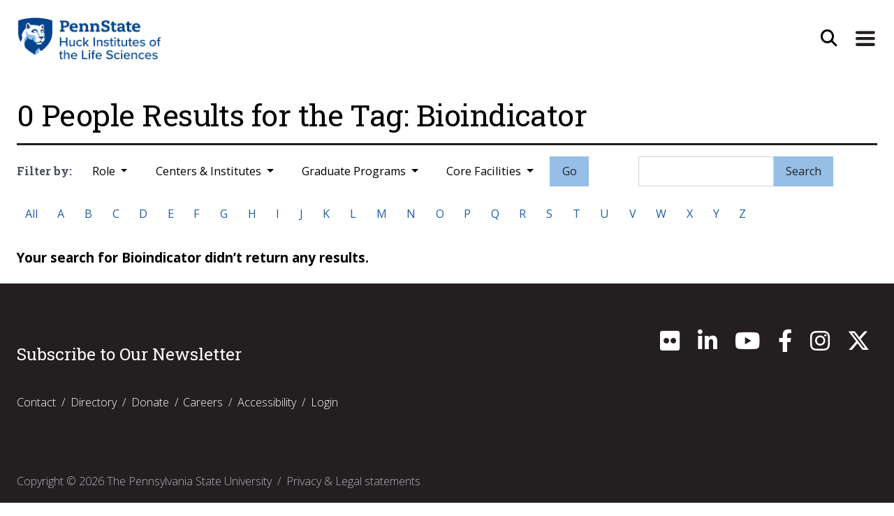

--- FILE ---
content_type: text/html; charset=UTF-8
request_url: https://www.huck.psu.edu/people/tags/Bioindicator
body_size: 7454
content:
<!DOCTYPE html>
<html lang="en" class="support-no-js">
<head>
<meta name="google-site-verification" content="GaOnOxiJ6yJXe0n3_iPKV_5t6RRm1vSmMiRRq28_YEU" />
<meta charset="utf-8">
<meta name="viewport" content="width=device-width, initial-scale=1">
<meta http-equiv="X-UA-Compatible" content="IE=edge">

<title>
            People Tag Search Results |
                                                    The Huck Institutes (en-US)
</title>

    <link rel="stylesheet" href="/assets/css/bootstrap-huck-custom-2018-V2.css">
    <link rel="stylesheet" href="/assets/css/bootstrap-huck-custom-2018-V2-addons.css">

    <!--
        <script defer src="/assets/fontawesome-5.2.0/js/solid.min.js"></script>
        <script defer src="/assets/fontawesome-5.2.0/js/brands.min.js"></script>
        <script defer src="/assets/fontawesome-5.2.0/js/fontawesome.min.js" data-search-pseudo-elements></script>
        <link rel="stylesheet" href="https://cdnjs.cloudflare.com/ajax/libs/font-awesome/6.4.0/css/all.min.css" integrity="sha512-iecdLmaskl7CVkqkXNQ/ZH/XLlvWZOJyj7Yy7tcenmpD1ypASozpmT/E0iPtmFIB46ZmdtAc9eNBvH0H/ZpiBw==" crossorigin="anonymous" referrerpolicy="no-referrer" />
    -->

<link rel="stylesheet" href="https://cdnjs.cloudflare.com/ajax/libs/font-awesome/6.4.2/css/all.min.css" integrity="sha512-z3gLpd7yknf1YoNbCzqRKc4qyor8gaKU1qmn+CShxbuBusANI9QpRohGBreCFkKxLhei6S9CQXFEbbKuqLg0DA==" crossorigin="anonymous" referrerpolicy="no-referrer" />

<script src="https://code.jquery.com/jquery-3.2.1.slim.min.js"></script>

<!-- TEST FOR PHOTOSWIPE -->
<link rel="stylesheet" href="https://cdnjs.cloudflare.com/ajax/libs/photoswipe/4.1.1/photoswipe.min.css">
<link rel="stylesheet" href="https://cdnjs.cloudflare.com/ajax/libs/photoswipe/4.1.1/default-skin/default-skin.min.css">


<meta name="twitter:card" content="summary" />

<!-- Description Meta Tags -->
	<!-- Default Values, LeMaster, 4/30/21 -->
	<meta name="description" content="Collaborative Discovery Brought to Life">
	<meta property="og:description" content="Collaborative Discovery Brought to Life" />
	<meta name="twitter:description" content="Collaborative Discovery Brought to Life" />

<meta property="og:locale" content="en_US" />
<meta property="og:url" content="https://www.huck.psu.edu/people/tags/Bioindicator" />

<!-- Type Meta Tags -->
  <meta property="og:type" content="profile" />


<!-- Title Meta Tags, edits made by LeMaster on 4/28,29/2021 -->
  <meta property="og:title" content="People Tag Search Results - The Huck Institutes (en-US)" />
  <meta name="twitter:title" content="People Tag Search Results - The Huck Institutes (en-US)" />

<!-- Image Meta Tags, edits made by LeMaster on 4/28,29/2021 -->


<!-- Global site tag (gtag.js) - Google Analytics -->
<script async src="https://www.googletagmanager.com/gtag/js?id=UA-2715909-1"></script>
<script>
  window.dataLayer = window.dataLayer || [];
  function gtag(){dataLayer.push(arguments);}
  gtag('js', new Date());

  gtag('config', 'UA-2715909-1');
</script>

</head>

<body>
<a id="skip" class="element-skipnav btn btn-primary" href="#main">Skip to Main Content</a>
<header class="container p-0">
    <nav class="navbar navbar-toggleable-md navbar-light bg-faded pt-3  ">
        <div id="navContainer" class="container-fluid pr-0 pl-3 pb-4 pb-lg-3 ">
            <div class="row w-100">
            <!-- logo wrapper -->
                                    <div class="col-6">
                                        <a class="" href="/"><img src="/assets/images/huck-logo.png" class="logo-huck" alt="Huck Institute Logo"></a>
                    </div>
                                            <!-- search button wrapper -->
                                    <div class="col-6 d-flex justify-content-end pr-0">
                                        <button aria-label="Open Site Search" type="button" class="btn btn-universal-search"
                            data-toggle="modal" data-target="#searchModal">
                            <i class="fas fa-search fa-lg"></i></button>
                        <button aria-label="Expand Site Navigation" class="navbar-toggler navbar-toggler-right" type="button" data-toggle="collapse" data-target="#navbarCollapse">
                            <span class="navbar-toggler-icon"></span>
                        </button>
                    </div>
            </div>
         
        </div>
        <!-- added segment request so padding goes to zero only for open nav on homepage -->
        <div class="mx-auto collapse navbar-collapse justify-content-between position-relative " id="navbarCollapse">
            <div class="d-flex justify-content-end">
                <img src="/assets/images/nav-arrow.png" class="nav-pointer" alt="">
            </div>
            <div class="navbar-background-wrap p-3" style="background-color:#efefef">
                <div class="container resources-for-group pl-0">
                    <ul class="list-inline smallResources">
                        <li class="list-inline-item">Resources For:</li>
                        <li class="list-inline-item">
                            <a class="nav-link" href="/resources/students">Students</a>
                        </li>
                        <li class="list-inline-item">
                            <a class="nav-link" href="/resources/postdocs">Postdocs</a>
                        </li>
                        <li class="list-inline-item">
                            <a class="nav-link" href="/resources/faculty">Faculty</a>
                        </li>
                        <li class="list-inline-item">
                            <a class="nav-link" href="/resources/partners">Partners</a>
                        </li>
                        <li class="list-inline-item">
                            <a class="nav-link" href="/resources/alumni">Alumni</a>
                        </li>
                    </ul>
                </div>
                <div class="container position-relative px-0 px-sm-4 mx-auto">
                    <ul class="navbar-nav">
                                                                                    <li class="nav-item">
                            <button aria-label="Expand About Section Menu" class="btn btn-link dropdown-toggle"
                                type="button" data-toggle="dropdown" aria-haspopup="true" aria-expanded="false">About <i
                                    class="fas fa-angle-down fa-lg"></i><i class="fas fa-angle-up fa-lg"></i>
                            </button>
                            <div class="dropdown-menu">
                                                                                                                                                <a class="dropdown-item" href="https://www.huck.psu.edu/about/welcome-video">Welcome Video</a>
                                                                                                                                                                                    <a class="dropdown-item" href="https://www.huck.psu.edu/about/leadership/leadership-overview">Leadership Overview</a>
                                                                                                                                                                                    <a class="dropdown-item" href="https://www.huck.psu.edu/about/vision/mission">Our Purpose</a>
                                                                                                                                                                                    <a class="dropdown-item" href="https://www.huck.psu.edu/about/learn-more/history">Our History</a>
                                                                                                                                                                                    <a class="dropdown-item" href="https://www.huck.psu.edu/about/collaborative-ventures/our-collaborative-ventures">Our Collaborative Ventures</a>
                                                                                                                                                                                    <a class="dropdown-item" href="https://www.huck.psu.edu/about/media-and-creative/our-media-creative-efforts">Our Media and Creative Efforts</a>
                                                                                                                                                                                    <a class="dropdown-item" href="https://www.huck.psu.edu/about/subscribe">Newsletter and Listserv</a>
                                                                                                                                                                                                                                                                                                                                                                                                                                                                                                                                                                                                                                                                                                                                                                                                                                                                                                                                                                                                                                                                                                                                                                                                                                                                                                                                                                                                                                                                                                                                                                                                                                                                                                                                                                                                                                                                                                                                                                                                                                                                                                                                                                                                                                                                                                                                                                                                                                                                                                                                                                                                                                                                                                                                                                                                                                                                                                                                                                                                                                                                                                                                                                                                                                                                                                                                                                                                                                                            <a class="dropdown-item dropdown-see-all" href="/about">See More About</a>
                            </div>
                        </li>
						
						<li class="nav-item">
                            <button aria-label="Expand Research Section Menu" class="btn btn-link dropdown-toggle"
                                type="button" data-toggle="dropdown" aria-haspopup="true" aria-expanded="false">Research <i
                                    class="fas fa-angle-down fa-lg"></i><i class="fas fa-angle-up fa-lg"></i>
                            </button>
                            <div class="dropdown-menu">
                                                                                                                                                                                                                                                                                                                                                                                                                                                                                                                                                                                                                                                                                                                                                                                                                                                                                                        <a class="dropdown-item" href="https://www.huck.psu.edu/research/huck-institutes-strategic-research-priorities">Huck Institutes Strategic Research Priorities</a>
                                                                                                                                                                                    <a class="dropdown-item" href="https://www.huck.psu.edu/research/cssi">Communication, Science, and Society Initiative (CSSI)</a>
                                                                                                                                                                                    <a class="dropdown-item" href="https://www.huck.psu.edu/research/seed-funding-large-proposal-catalysis">Seed Funding &amp; Large Proposal Catalysis</a>
                                                                                                                                                                                                                                                                                                                                                                                                                                                                                                                                                                                                                                                                                                                                                                                                                                                                                                                                                                                                                                                                                                                                                                                                                                                                                                                                                                                                                                                                                                                                                                                                                                                                                                                                                                                                                                                                                                                                                                                                                                                                                                                                                                                                                                                                                                                                                                                                                                                                                                                                                                                                                                                                                                                                                                                                                                                                                                                                                                                                                                                                                                                                    <!-- <a class="dropdown-item dropdown-see-all" href="/research">See More Research</a> -->
                            </div>
                        </li>
						
                        <li class="nav-item">
                            <button aria-label="Expand Graduate Studies Menu" class="btn btn-link dropdown-toggle"
                                type="button" data-toggle="dropdown" aria-haspopup="true" aria-expanded="false">Graduate
                                Programs <i class="fas fa-angle-down fa-lg"></i><i class="fas fa-angle-up fa-lg"></i>
                            </button>
                            <div class="dropdown-menu">
                                                                                                                                                                                                                                                                                                                                                                                                                                                                                                                                                                                                                                                                                                                                                                                                                                                                                                                                                                                                                                                                                                                                                                                                                                <a class="dropdown-item" href="https://www.huck.psu.edu/graduate-programs/bioinformatics-and-genomics">Bioinformatics and Genomics</a>
                                                                                                                                                                                    <a class="dropdown-item" href="https://www.huck.psu.edu/graduate-programs/ecology">Ecology</a>
                                                                                                                                                                                    <a class="dropdown-item" href="https://www.huck.psu.edu/graduate-programs/integrative-and-biomedical-physiology">Integrative and Biomedical Physiology</a>
                                                                                                                                                                                    <a class="dropdown-item" href="https://www.huck.psu.edu/graduate-programs/master-of-biotechnology">Master of Biotechnology</a>
                                                                                                                                                                                    <a class="dropdown-item" href="https://www.huck.psu.edu/graduate-programs/molecular-cellular-and-integrative-biosciences">Molecular, Cellular, and Integrative Biosciences</a>
                                                                                                                                                                                    <a class="dropdown-item" href="https://www.huck.psu.edu/graduate-programs/neuroscience">Neuroscience</a>
                                                                                                                                                                                    <a class="dropdown-item" href="https://www.huck.psu.edu/graduate-programs/plant-biology">Plant Biology</a>
                                                                                                                                                                                    <a class="dropdown-item" href="https://www.huck.psu.edu/graduate-programs/training-grants">Training Grants</a>
                                                                                                                                                                                                                                                                                                                                                                                                                                                                                                                                                                                                                                                                                                                                                                                                                                                                                                                                                                                                                                                                                                                                                                                                                                                                                                                                                                                                                                                                                                                                                                                                                                                                                                                                                                                                                                                                                                                                                                                                                                                                                                                                                                                                                                                                    <a class="dropdown-item dropdown-see-all" href="/graduate-programs">See All Graduate
                                    Programs</a>
                            </div>
                        </li>
						
                        <li class="nav-item">
                            <button aria-label="Expand Institutes and Centers Menu" class="btn btn-link dropdown-toggle"
                                type="button" data-toggle="dropdown" aria-haspopup="true"
                                aria-expanded="false">Institutes &amp; Centers <i class="fas fa-angle-down fa-lg"></i><i
                                    class="fas fa-angle-up fa-lg"></i>
                            </button>
                            <div class="dropdown-menu">
                                                                                                                                                                                                                                                                                                                                                                                                                                                                                                                                                                                                                                                                                                                                                                                                                                                                                                                                                                                                                                                                                                                                                                                                                                                                                                                                                                                                                                                                                                                                                                                                                                                                                                                                                                                                                                                                                                                                                                                                                                                                                                <a class="dropdown-item" href="https://www.huck.psu.edu/institutes-and-centers/center-for-biorenewables">Center for Biorenewables</a>
                                                                                                                                                                                    <a class="dropdown-item" href="https://www.huck.psu.edu/institutes-and-centers/center-for-infectious-disease-dynamics">Center for Infectious Disease Dynamics</a>
                                                                                                                                                                                    <a class="dropdown-item" href="https://www.huck.psu.edu/institutes-and-centers/center-of-excellence-in-industrial-biotechnology">Center of Excellence in Industrial Biotechnology</a>
                                                                                                                                                                                    <a class="dropdown-item" href="https://www.huck.psu.edu/institutes-and-centers/genome-sciences-institute">Genome Sciences Institute</a>
                                                                                                                                                                                    <a class="dropdown-item" href="https://www.huck.psu.edu/institutes-and-centers/insect-biodiversity-center">Insect Biodiversity Center</a>
                                                                                                                                                                                    <a class="dropdown-item" href="https://www.huck.psu.edu/institutes-and-centers/neuroscience-institute">Neuroscience Institute</a>
                                                                                                                                                                                    <a class="dropdown-item" href="https://www.huck.psu.edu/institutes-and-centers/microbiome-center">One Health Microbiome Center</a>
                                                                                                                                                                                    <a class="dropdown-item" href="https://www.huck.psu.edu/institutes-and-centers/plant-institute">Plant Institute</a>
                                                                                                                                                                                                                                                                                                                                                                                                                                                                                                                                                                                                                                                                                                                                                                                                                                                                                                                                                                                                                                                                                                                                                                                                                                                                                                                                                                                                    <a class="dropdown-item dropdown-see-all" href="/institutes-and-centers">See All
                                    Institutes &amp; Centers</a>
                            </div>
                        </li>
						
                        <li class="nav-item">
                            <button aria-label="Expand Core Facilities Menu" class="btn btn-link dropdown-toggle"
                                type="button" data-toggle="dropdown" aria-haspopup="true" aria-expanded="false">Core
                                Facilities <i class="fas fa-angle-down fa-lg"></i><i class="fas fa-angle-up fa-lg"></i>
                            </button>
                            <div class="dropdown-menu">
                                                                                                                                                                                                                                                                                                                                                                                                                                                                                                                                                                                                                                                                                                                                                                                                                                                                                                                                                                                                                                                                                                                                                                                                                                                                                                                                                                                                                                                                                                                                                                                                                                                                                                                                                                                                                                                                                                                                                                                                                                                                                                                                                                                                                                                                                                                                                                                                                                                                                                                                                                                                                                                                                                                                                                                                                                                                                                                                                                <a class="dropdown-item" href="https://www.huck.psu.edu/core-facilities/automated-biological-calorimetry-facility">Biomolecular Interactions Facility</a>
                                                                                                                                                                                    <a class="dropdown-item" href="https://www.huck.psu.edu/core-facilities/cryo-electron-microscopy-facility">Cryo-Electron Microscopy Facility</a>
                                                                                                                                                                                    <a class="dropdown-item" href="https://www.huck.psu.edu/core-facilities/fermentation-facility">CSL Behring Fermentation Facility</a>
                                                                                                                                                                                    <a class="dropdown-item" href="https://www.huck.psu.edu/core-facilities/flow-cytometry-facility">Flow Cytometry Facility</a>
                                                                                                                                                                                    <a class="dropdown-item" href="https://www.huck.psu.edu/core-facilities/genomics-core-facility">Genomics Core Facility</a>
                                                                                                                                                                                    <a class="dropdown-item" href="https://www.huck.psu.edu/core-facilities/high-field-magnetic-resonance-imaging-facility">High-Field Magnetic Resonance Imaging Facility</a>
                                                                                                                                                                                    <a class="dropdown-item" href="https://www.huck.psu.edu/core-facilities/metabolomics-core-facility">Metabolomics Core Facility</a>
                                                                                                                                                                                    <a class="dropdown-item" href="https://www.huck.psu.edu/core-facilities/microscopy-facility">Microscopy Facility</a>
                                                                                                                                                                                    <a class="dropdown-item" href="https://www.huck.psu.edu/core-facilities/proteomics-and-mass-spectrometry-core-facility">Proteomics and Mass Spectrometry Core Facility</a>
                                                                                                                                                                                    <a class="dropdown-item" href="https://www.huck.psu.edu/core-facilities/cell-culture-facility">Sartorius Cell Culture Facility</a>
                                                                                                                                                                                    <a class="dropdown-item" href="https://www.huck.psu.edu/core-facilities/x-ray-crystallography-facility">X-Ray Crystallography and Scattering Facility</a>
                                                                                                                                                                                                            <a class="dropdown-item dropdown-see-all" href="/core-facilities">See All Core
                                    Facilities</a>
                            </div>
                        </li>
						
                        						
                        <li class="nav-item">
                            <button aria-label="Expand Events Menu" class="btn btn-link dropdown-toggle" type="button"
                                data-toggle="dropdown" aria-haspopup="true" aria-expanded="false">Events 
                                <i class="fas fa-angle-down fa-lg"></i><i class="fas fa-angle-up fa-lg"></i>
                            </button>
                            <div class="dropdown-menu">
                                <a class="dropdown-item"
                                    href='/search/eventsResults?keywords="Infectious+Disease+Dynamics+Seminars"'>CIDD
                                    Seminars</a>
                                <a class="dropdown-item"
                                    href='/search/eventsResults?keywords="Distinguished+Lectures+in+Life+Science"'>Huck Distinguished
                                    Lectures in Life Sciences</a>
                                <a class="dropdown-item"
                                    href='/search/eventsResults?keywords="Ecology+Seminars"'>Ecology Seminars</a>
                                <a class="dropdown-item"
                                    href='/search/eventsResults?keywords="Millennium+Science+Café"'>Millennium Science
                                    Café Talks</a>
                                <a class="dropdown-item"
                                    href='/search/eventsResults?keywords="Neuroscience+Seminars"'>Neuroscience
                                    Seminars</a>
                                <a class="dropdown-item"
                                    href='/search/eventsResults?keywords="Plant+Biology+Seminars"'>Plant Biology
                                    Seminars</a>
                                <a class="dropdown-item dropdown-see-all" href="/events">See All Events</a>
                            </div>
                        </li>
						
                        <!-- <li class="nav-item">
                            <a class="nav-link" href="/people">Directory</a>
                        </li> -->
						
                        <li class="nav-item">
                            <a class="nav-link" href="/contact">Contact</a>
                        </li>
                    </ul>
                </div>
            </div>
        </div>
    </nav>
</header>
<!--<form action="https://www.huck.psu.edu/search/results">
    <input type="search" name="keywords" placeholder="Search">
    <input type="submit" value="Go">
</form> Search Modal -->


<div class="modal" id="searchModal" tabindex="-1" role="dialog" aria-labelledby="searchModalHeader" aria-hidden="true">

 <div class="modal-dialog modal-dialog-centered" role="document">


    <div class="modal-content">

  	  <button type="button" class="close" data-dismiss="modal" aria-label="Close">
  	  <i class="fas fa-times"></i>
        </button>


      <div class="modal-body">
       <form class="form-inline my-2 my-lg-0 js-append-around justify-content-center" action="https://www.huck.psu.edu/search/results">
	   <div class="form-group mb-2">
		   <h2 id="searchModalHeader" class="element-invisible">Site Search</h2>
						<input id="search-input" class="form-control" type="search" placeholder="Search the site" aria-label="Search" name="q">


						<button class="btn btn-primary" type="submit">Go</button>
	   </div>
	   </form>
      </div>

    </div>
  </div>
</div><main role="main" id="main">
	
<!-- template: peopleTagResults.html -->


<section class="container">
  <div class="row">
	<div class="col-md-12 pt-4">
		<h1>0 People Results for the Tag: Bioindicator</h1 >
	</div>
  </div>
<style>
.remove {
	display: block;
	cursor: pointer;
	float: right;
	margin: -3px 0 0 10px;
	font-size: 1.2em;
	text-decoration: none !important;
	color: #e25d4a !important;
	background-image: none !important;
	font-weight: bold;
}
#filters-selected .filter {
	display: inline-block;
	padding: 0.5em 1em;
	margin: 0 0.5em 0 0;
	border: 1px solid #ccc;
	font-size: 0.7em;
}
</style>
<div class="row">
	<div class="col-md-12">
		<div class="directory-filter-group">
			<div id="filters-selected"></div>
			<div class="btn-group" id="role-group">
				<p class="directory-filter-callout">Filter by:</p>
				<button class="btn dropdown-toggle" data-toggle="dropdown" aria-haspopup="true" aria-expanded="false"
					id="role-btn">
					Role
				</button>
				<div class="dropdown-menu " data-filter-group="role" id="role">
					<a class="dropdown-item filter-btn" data-filter="Director" data-filter="director">Leadership</a>
					<a class="dropdown-item filter-btn" data-filter="Staff" data-filter="staff">Staff</a>
					<a class="dropdown-item filter-btn" data-filter="Post Doc">Postdocs</a>
					<a class="dropdown-item filter-btn" data-filter="Graduate Student">Graduate Students</a>
					<a class="dropdown-item filter-btn" data-filter="Faculty">Faculty</a>
					<a class="dropdown-item filter-btn" data-filter="Research Associate">Research Associates</a>
				</div>
			</div>
			<div class="btn-group" id="program-group">
				<button class="btn dropdown-toggle" data-toggle="dropdown" aria-haspopup="true" aria-expanded="false"
					id="program-btn">
					Centers &amp; Institutes
				</button>
				<div class="dropdown-menu dropdown-menu-right" data-filter-group="program" id="program">
				    					    					    					        <a class="dropdown-item filter-btn program" data-filter="center-for-biodevices">Center for Biodevices</a>
					    					        <a class="dropdown-item filter-btn program" data-filter="center-for-biorenewables">Center for Biorenewables</a>
					    					        <a class="dropdown-item filter-btn program" data-filter="center-for-brain-behavior-and-cognition">Center for Brain, Behavior, and Cognition</a>
					    					        <a class="dropdown-item filter-btn program" data-filter="center-for-cellular-dynamics">Center for Cellular Dynamics</a>
					    					        <a class="dropdown-item filter-btn program" data-filter="center-for-chemical-ecology">Center for Chemical Ecology</a>
					    					        <a class="dropdown-item filter-btn program" data-filter="center-for-computational-biology-and-bioinformatics">Center for Computational Biology and Bioinformatics</a>
					    					        <a class="dropdown-item filter-btn program" data-filter="center-for-eukaryotic-gene-regulation">Center for Eukaryotic Gene Regulation</a>
					    					        <a class="dropdown-item filter-btn program" data-filter="center-for-infectious-disease-dynamics">Center for Infectious Disease Dynamics</a>
					    					        <a class="dropdown-item filter-btn program" data-filter="center-for-malaria-research">Center for Malaria Research</a>
					    					        <a class="dropdown-item filter-btn program" data-filter="center-for-mathematical-biology">Center for Mathematical Biology</a>
					    					        <a class="dropdown-item filter-btn program" data-filter="center-for-mathematics-of-living-and-mimetic-matter">Center for Mathematics of Living and Mimetic Matter</a>
					    					        <a class="dropdown-item filter-btn program" data-filter="center-for-medical-genomics">Center for Medical Genomics</a>
					    					        <a class="dropdown-item filter-btn program" data-filter="center-for-molecular-immunology">Center for Molecular Immunology and Infectious Disease</a>
					    					        <a class="dropdown-item filter-btn program" data-filter="center-for-molecular-investigation-of-neurological-disorders">Center for Molecular Investigation of Neurological Disorders</a>
					    					        <a class="dropdown-item filter-btn program" data-filter="center-for-molecular-toxicology-and-carcinogenesis">Center for Molecular Toxicology and Carcinogenesis</a>
					    					        <a class="dropdown-item filter-btn program" data-filter="center-for-movement-science-and-technology">Center for Movement Science and Technology</a>
					    					        <a class="dropdown-item filter-btn program" data-filter="center-for-neural-engineering">Center for Neural Engineering</a>
					    					        <a class="dropdown-item filter-btn program" data-filter="center-for-neurotechnology-in-mental-health-research">Center for Neurotechnology in Mental Health Research</a>
					    					        <a class="dropdown-item filter-btn program" data-filter="center-for-pollinator-research">Center for Pollinator Research</a>
					    					        <a class="dropdown-item filter-btn program" data-filter="center-for-reproductive-biology-and-health">Center for Reproductive Biology and Health</a>
					    					        <a class="dropdown-item filter-btn program" data-filter="center-for-rna-molecular-biology">Center for RNA Molecular Biology</a>
					    					        <a class="dropdown-item filter-btn program" data-filter="center-for-root-and-rhizosphere-biology">Center for Root and Rhizosphere Biology</a>
					    					        <a class="dropdown-item filter-btn program" data-filter="center-for-structural-biology">Center for Structural Biology</a>
					    					        <a class="dropdown-item filter-btn program" data-filter="center-of-excellence-in-industrial-biotechnology">Center of Excellence in Industrial Biotechnology</a>
					    					        <a class="dropdown-item filter-btn program" data-filter="genome-sciences-institute">Genome Sciences Institute</a>
					    					        <a class="dropdown-item filter-btn program" data-filter="insect-biodiversity-center">Insect Biodiversity Center</a>
					    					        <a class="dropdown-item filter-btn program" data-filter="neuroscience-institute">Neuroscience Institute</a>
					    					        <a class="dropdown-item filter-btn program" data-filter="microbiome-center">One Health Microbiome Center</a>
					    					        <a class="dropdown-item filter-btn program" data-filter="plant-institute">Plant Institute</a>
					    									</div>
			</div>
			<div class="btn-group" id="graduate-group">
				<button class="btn dropdown-toggle" data-toggle="dropdown" aria-haspopup="true" aria-expanded="false"
					id="graduate-btn">
					Graduate Programs
				</button>
				<div class="dropdown-menu" data-filter-group="graduate" id="graduate">
                    					    					    					        <a class="dropdown-item filter-btn graduate" data-filter="bioinformatics-and-genomics">Bioinformatics and Genomics</a>
					    					        <a class="dropdown-item filter-btn graduate" data-filter="ecology">Ecology</a>
					    					        <a class="dropdown-item filter-btn graduate" data-filter="integrative-and-biomedical-physiology">Integrative and Biomedical Physiology</a>
					    					        <a class="dropdown-item filter-btn graduate" data-filter="master-of-biotechnology">Master of Biotechnology</a>
					    					        <a class="dropdown-item filter-btn graduate" data-filter="molecular-cellular-and-integrative-biosciences">Molecular, Cellular, and Integrative Biosciences</a>
					    					        <a class="dropdown-item filter-btn graduate" data-filter="neuroscience">Neuroscience</a>
					    					        <a class="dropdown-item filter-btn graduate" data-filter="plant-biology">Plant Biology</a>
					    					        <a class="dropdown-item filter-btn graduate" data-filter="training-grants">Training Grants</a>
					                        				</div>
			</div>
			<div class="btn-group" id="facility-group">
				<button class="btn dropdown-toggle" data-toggle="dropdown" aria-haspopup="true" aria-expanded="false"
					id="facility-btn">
					Core Facilities
				</button>
				<div class="dropdown-menu dropdown-menu-right" id="facility">
																			    <a class="dropdown-item filter-btn facility" data-filter="automated-biological-calorimetry-facility">Biomolecular Interactions Facility</a>
										    <a class="dropdown-item filter-btn facility" data-filter="cryo-electron-microscopy-facility">Cryo-Electron Microscopy Facility</a>
										    <a class="dropdown-item filter-btn facility" data-filter="fermentation-facility">CSL Behring Fermentation Facility</a>
										    <a class="dropdown-item filter-btn facility" data-filter="flow-cytometry-facility">Flow Cytometry Facility</a>
										    <a class="dropdown-item filter-btn facility" data-filter="genomics-core-facility">Genomics Core Facility</a>
										    <a class="dropdown-item filter-btn facility" data-filter="high-field-magnetic-resonance-imaging-facility">High-Field Magnetic Resonance Imaging Facility</a>
										    <a class="dropdown-item filter-btn facility" data-filter="metabolomics-core-facility">Metabolomics Core Facility</a>
										    <a class="dropdown-item filter-btn facility" data-filter="microscopy-facility">Microscopy Facility</a>
										    <a class="dropdown-item filter-btn facility" data-filter="proteomics-and-mass-spectrometry-core-facility">Proteomics and Mass Spectrometry Core Facility</a>
										    <a class="dropdown-item filter-btn facility" data-filter="cell-culture-facility">Sartorius Cell Culture Facility</a>
										    <a class="dropdown-item filter-btn facility" data-filter="x-ray-crystallography-facility">X-Ray Crystallography and Scattering Facility</a>
													</div>
			</div>
			<div style="display:none">
				<input id="search-input-role" class="form-control" type="text" name="role-keyword"
					placeholder="Search by Facility, Center or Graduate Program" aria-label="Search">
				<input id="search-input-center" class="form-control" type="text" name="center-keyword"
					placeholder="Search by Facility, Center or Graduate Program" aria-label="Search">
				<input id="search-input-grads" class="form-control" type="text" name="grads-keyword"
					placeholder="Search by Facility, Center or Graduate Program" aria-label="Search">
				<input id="search-input-facil" class="form-control" type="text" name="facil-keyword"
					placeholder="Search by Facility, Center or Graduate Program" aria-label="Search">
			</div>
			<form class="d-inline my-0 justify-content-center form-small" action="https://www.huck.psu.edu/search/peopleResults">
				<div style="display:none">
					<input id="search-input-centers" class="form-control" type="text" name="keywords"
						placeholder="Search by Facility, Center or Graduate Program" aria-label="Search">
				</div>
				<button id="go-button" class="btn btn-primary" type="submit">Go</button>
			</form>
			<div class="d-inline-block ml-md-5">
				<form class="form-inline my-0 justify-content-center form-small"
					action="https://www.huck.psu.edu/search/peopleResults">
					<div class="form-group mb-2">
						<input id="search-location" style="display:none;" type="text" name="from" value="search">
						<input id="search-input" class="form-control" type="text" name="keywords" placeholder=""
							aria-label="Search">
						<button class="btn btn-primary" type="submit">Search</button>
					</div>
				</form>
			</div>
			<div class="directory-alpha-filter mt-2">
				<div class="btn-group" role="group" data-filter-group="alpha">
					<a href="/people " class="btn btn-default filter-btn" data-filter="">All</button></a>
					<a href="/people/a " class="btn btn-default filter-btn" data-filter=".a">A</button></a>
					<a href="/people/b " class="btn btn-default filter-btn" data-filter=".b">B</button></a>
					<a href="/people/c " class="btn btn-default filter-btn" data-filter=".c">C</button></a>
					<a href="/people/d " class="btn btn-default filter-btn" data-filter=".d">D</button></a>
					<a href="/people/e " class="btn btn-default filter-btn" data-filter=".e">E</button></a>
					<a href="/people/f " class="btn btn-default filter-btn" data-filter=".f">F</button></a>
					<a href="/people/g " class="btn btn-default filter-btn" data-filter=".g">G</button></a>
					<a href="/people/h " class="btn btn-default filter-btn" data-filter=".h">H</button></a>
					<a href="/people/i " class="btn btn-default filter-btn" data-filter=".i">I</button></a>
					<a href="/people/j " class="btn btn-default filter-btn" data-filter=".j">J</button></a>
					<a href="/people/k " class="btn btn-default filter-btn" data-filter=".k">K</button></a>
					<a href="/people/l " class="btn btn-default filter-btn" data-filter=".l">L</button></a>
					<a href="/people/m " class="btn btn-default filter-btn" data-filter=".m">M</button></a>
					<a href="/people/n " class="btn btn-default filter-btn" data-filter=".n">N</button></a>
					<a href="/people/o " class="btn btn-default filter-btn" data-filter=".o">O</button></a>
					<a href="/people/p " class="btn btn-default filter-btn" data-filter=".p">P</button></a>
					<a href="/people/q " class="btn btn-default filter-btn" data-filter=".q">Q</button></a>
					<a href="/people/r " class="btn btn-default filter-btn" data-filter=".r">R</button></a>
					<a href="/people/s " class="btn btn-default filter-btn" data-filter=".s">S</button></a>
					<a href="/people/t " class="btn btn-default filter-btn" data-filter=".t">T</button></a>
					<a href="/people/u " class="btn btn-default filter-btn" data-filter=".u">U</button></a>
					<a href="/people/v " class="btn btn-default filter-btn" data-filter=".v">V</button></a>
					<a href="/people/w " class="btn btn-default filter-btn" data-filter=".w">W</button></a>
					<a href="/people/x " class="btn btn-default filter-btn" data-filter=".x">X</button></a>
					<a href="/people/y " class="btn btn-default filter-btn" data-filter=".y">Y</button></a>
					<a href="/people/z " class="btn btn-default filter-btn" data-filter=".z">Z</button></a>
				</div>
			</div>
		</div>
	</div>
</div>
    <p><br/><strong>Your search for Bioindicator didn’t return any results.</strong></p>
</div>
<script>
//If image returns 404 error, replace with default image
function ImgError(source){
    source.src = "/assets/images/default-placeholder-300x300.png";
    source.onerror = "";
    return true;
}
</script>
</main>
<footer class="container-fluid text-white py-3">
	<div class="container px-0">
		
<!-- LeMASTER 7/7/2020, updated 8/17/2020 -->
	<button onclick="fnTopOfPage()" id="btnBackToTop" title="Back to Top"><font size="+3">^</font><br>TOP</button>
	<script>
		var mybutton = document.getElementById("btnBackToTop");

		window.onscroll = function() {fnAppearOnScroll()};

		function fnAppearOnScroll() {
		  if (document.body.scrollTop > 300 || document.documentElement.scrollTop > 300) {
			mybutton.style.display = "block";
		  } else {
			mybutton.style.display = "none";
		  }
		}

		function fnTopOfPage() {
		  document.body.scrollTop = 0;
		  document.documentElement.scrollTop = 0;
		}
	</script>			
		
<div class="row">
	<div class="col text-center text-md-left">
 	&nbsp;

	<div class="row">
		<div class="col-md-6">
			<h4 class="mb-2"><a href="/about/subscribe">Subscribe to Our Newsletter</a></h4>
		</div>

		<div class="col-md-6">
			<aside class="icons-social-media ml-0 mt-2 d-md-flex justify-content-md-end">
				<ul class="list-inline">
					<li><a href="https://www.flickr.com/photos/huckinstitutes/" target="_blank"><i class="fab fa-flickr fa-2x"></i><span>Flickr</span></a></li>
					<li><a href="https://www.linkedin.com/company/huck-institutes-of-the-life-sciences/" target="_blank"><i class="fab fa-linkedin-in fa-2x"></i><span>LinkedIn</span></a></li>
					<!-- <li><a href="https://www.tiktok.com/@huckinstitutes" target="_blank"><i class="fa-brands fa-tiktok fa-2x"></i><span>TikTok</span></a></li> -->
					<li><a href="https://www.youtube.com/channel/UCZWsGu0XPmpg0hs7etQLcfQ" target="_blank"><i class="fab fa-youtube fa-2x"></i><span>YouTube</span></a></li>
					<li><a href="https://www.facebook.com/huckinstitutes/" target="_blank"><i class="fab fa-facebook-f fa-2x"></i><span>Facebook</span></a></li>
					<li><a href="https://www.instagram.com/huckinstitutes/" target="_blank"><i class="fab fa-instagram fa-2x"></i><span>Instagram</span></a></li>	
					<li><a href="https://twitter.com/huckinstitutes" target="_blank"><i class="fab fa-x-twitter fa-2x"></i><span>Twitter</span></a></li>
				</ul>
			</aside>
		</div>
	</div>

	<ul class="footer-actions list-inline list-inline-dividers">
		<li class="list-inline-item"><a href="/contact">Contact</a></li>	
		<li class="list-inline-item"><a href="/people">Directory</a></li>
		<li class="list-inline-item"><a href="/resources/alumni/giving-to-the-huck">Donate</a></li>
		<li class="list-inline-item"><a href="/about/careers">Careers</a></li>
		<li class="list-inline-item"><a href="https://www.psu.edu/accessibilitystatement" target="_blank">Accessibility</a></li>
		<li class="list-inline-item"><a href="/admin">Login</a></li>
			<!-- This is the important part -->
				</ul>


	<ul class="copyright list-inline list-inline-dividers accessible-light-gray">
		<li class="list-inline-item">Copyright © <span>2026</span> <a href="https://www.psu.edu/" target="_blank">The Pennsylvania State University</a></li>
		<li class="list-inline-item"><a href="http://www.psu.edu/legal-statements" target="_blank">Privacy &amp; Legal statements</a></li>
	</ul>

		</div>
   </div>
	</div>
</footer>
<!-- JS Files -->

<script src="/assets/bootstrap/dist/js/bootstrap.bundle.js"></script>
<script src="/assets/offcanvas/js/modernizr.js"></script>
<script src="/assets/offcanvas/js/js-offcanvas.pkgd.js"></script>
<!-- Custom scripts -->
<script src="/assets/js/scripts.js?v=10"></script>

  <script src="/assets/js/jquery.bcSwipe.min.js"></script>
  <script>
    $('.carousel').bcSwipe({ threshold: 50 });
  </script>

<!-- register formie forms -->
<!-- polyfill for fetch and promise -->
<script src="https://cdnjs.cloudflare.com/polyfill/v3/polyfill.min.js?features=fetch,Promise"></script>

<!-- register formie forms -->

</body>
</html>
